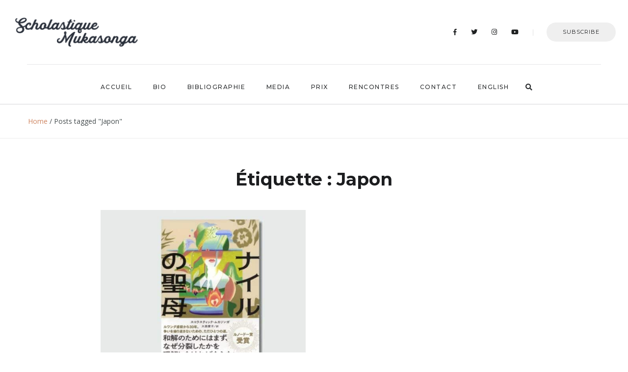

--- FILE ---
content_type: text/css; charset=utf-8
request_url: https://scholastiquemukasonga.net/fr/wp-content/cache/min/1/fr/wp-content/themes/malina/css/basic.css?ver=1689075941
body_size: 1134
content:
html,body,div,span,applet,object,iframe,h1,h2,h3,h4,h5,h6,p,blockquote,pre,a,abbr,acronym,address,big,cite,code,del,dfn,em,img,ins,kbd,q,s,samp,small,strike,strong,sub,sup,tt,var,b,u,i,center,dl,dt,dd,ol,ul,li,fieldset,form,label,legend,table,caption,article,aside,canvas,details,embed,figure,figcaption,footer,header,hgroup,menu,nav,output,ruby,section,summary,time,mark,audio,video{margin:0;padding:0;border:0;font-size:100%;font:inherit;vertical-align:baseline;-webkit-text-stroke-width:0;-webkit-font-smoothing:antialiased}embed{max-width:100%}em{font-style:italic}strong,b{font-weight:700}*{-moz-box-sizing:border-box;-webkit-box-sizing:border-box;box-sizing:border-box}p:has(>script){margin:0!important}h1 a,h2 a,h3 a,h4 a,h5 a,h6 a,h1 a:visited,h2 a:visited,h3 a:visited,h4 a:visited,h5 a:visited,h6 a:visited{font-weight:inherit;color:inherit}div{border-style:solid}a{text-decoration:none}* p:last-child{margin-bottom:0}.tabset .tabs li a p,.tabset .tabs li p{margin:0!important}.toggle .toggle-title p,.accordion .accordion-title p{margin:0!important}.accordion .accordion-title span .icon{color:inherit}article,aside,details,figcaption,figure,footer,header,hgroup,menu,nav,section{display:block}code,kbd,tt{font-family:Monaco,"Andale Mono","Courier New",Courier,monospace}var{font-style:italic}pre{border-style:solid;border-width:1px;border-color:#ededed;overflow:auto;padding:2em;line-height:2em;font-size:12px;background-image:-webkit-linear-gradient(rgba(0,0,0,.05) 50%,transparent 50%,transparent);background-image:-moz-linear-gradient(rgba(0,0,0,.05) 50%,transparent 50%,transparent);background-image:-ms-linear-gradient(rgba(0,0,0,.05) 50%,transparent 50%,transparent);background-image:-o-linear-gradient(rgba(0,0,0,.05) 50%,transparent 50%,transparent);background-image:linear-gradient(rgba(0,0,0,.05) 50%,transparent 50%,transparent);-webkit-background-size:100% 4em;-moz-background-size:100% 4em;background-size:100% 4em;font-family:Monaco,"Andale Mono","Courier New",Courier,monospace;-webkit-transition:all ease-in-out 0.5s;-moz-transition:all ease-in-out 0.5s;-o-transition:all ease-in-out 0.5s;transition:all ease-in-out 0.5s;margin-bottom:30px;position:relative;left:0;text-transform:none}pre *{font-size:12px!important;line-height:2em!important;margin-bottom:0!important}address{margin-bottom:20px}body{line-height:1}ul,ol{margin-bottom:20px}ul{list-style:none outside}ol,ul{margin-left:0}ol{list-style:decimal outside;margin-left:17px}ul{list-style:disc inside}ul li,ol li{padding:5px 0}ul ul,ul ol,ol ol,ol ul{margin:4px 0 5px 15px}ul li,ol li{position:relative}ul.unstyled,ol.unstyled{list-style:none;padding:0;margin:0!important}ul.unstyled li,ol.unstyled li{padding:0;margin:0}.list-style-none{list-style:none}blockquote{quotes:none}blockquote:before,blockquote:after{content:'';content:none}table{border-collapse:collapse;border-spacing:0}.entry-content img{margin:0 0 20px 0}.alignleft,img.alignleft{margin-right:20px!important;display:inline;float:left}.textleft{text-align:left}.textright{text-align:right}.textcenter{text-align:center}.alignright,img.alignright{margin-left:20px!important;display:inline;float:right}.aligncenter,img.aligncenter{margin-right:auto;margin-left:auto;display:block;clear:both;text-align:center}.alignnone,img.alignnone{float:none}.wp-caption{text-align:center;max-width:100%;-webkit-border-radius:3px;border-radius:3px;background:#f6f6f6;border:1px solid #e8e8e8;margin:0 auto 20px}.wp-caption img{border:0 none;padding:5px;margin:0;width:100%}.wp-caption p.wp-caption-text{width:auto!important;padding:3px 0;margin:0 0 0 0;display:block}.wp-smiley{margin:0!important;max-height:1em}blockquote.left{margin-right:20px;text-align:right;margin-left:0;width:33%;float:left}blockquote.right{margin-left:20px;text-align:left;margin-right:0;width:33%;float:right}.size-full,.size-large,.size-medium,.size-thumbnail{max-width:100%;width:auto 9;height:auto;vertical-align:middle;border:0;-ms-interpolation-mode:bicubic}.sticky,.bypostauthor{font-family:inherit;font-size:inherit}img{max-width:100%;width:auto 9;height:auto;vertical-align:middle;border:0;-ms-interpolation-mode:bicubic}.shortcode-map img{max-width:inherit}table{margin:0 0 20px 0;text-align:left;border:1px solid;width:100%}thead th{font-weight:700;text-transform:uppercase;background-color:#f7f7f7}th,td{padding:10px 20px;vertical-align:middle;border:1px solid #ededed}.fluid-width-video-wrapper{width:100%;position:relative;padding:0}.fluid-width-video-wrapper iframe,.fluid-width-video-wrapper object,.fluid-width-video-wrapper embed{position:absolute;top:0;left:0;width:100%;height:100%}input{outline:none;box-shadow:none}